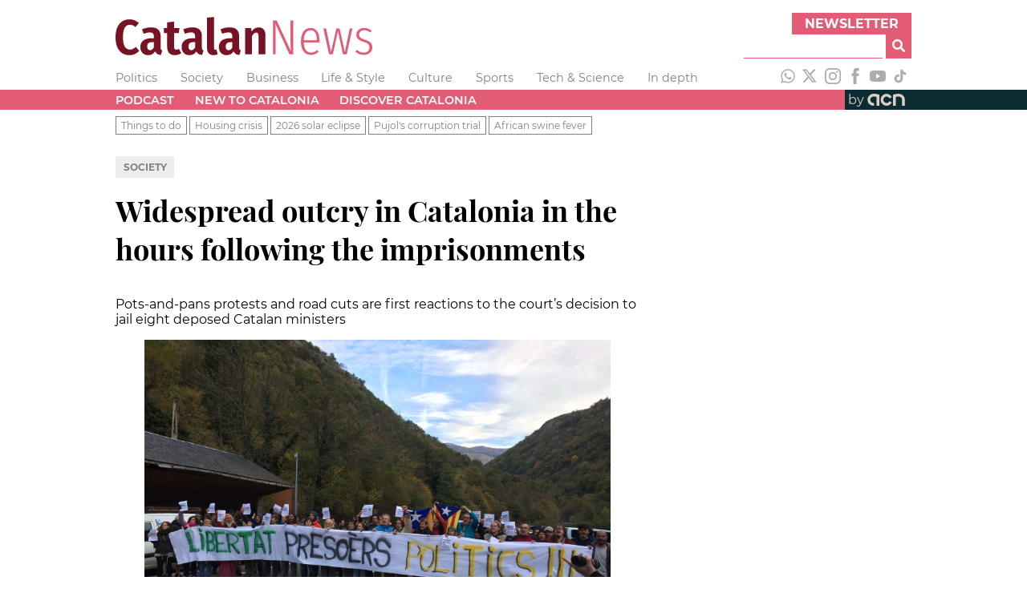

--- FILE ---
content_type: text/html; charset=utf-8
request_url: https://www.google.com/recaptcha/api2/aframe
body_size: 268
content:
<!DOCTYPE HTML><html><head><meta http-equiv="content-type" content="text/html; charset=UTF-8"></head><body><script nonce="wVrnK-WLQw2RhiMWWRRcXA">/** Anti-fraud and anti-abuse applications only. See google.com/recaptcha */ try{var clients={'sodar':'https://pagead2.googlesyndication.com/pagead/sodar?'};window.addEventListener("message",function(a){try{if(a.source===window.parent){var b=JSON.parse(a.data);var c=clients[b['id']];if(c){var d=document.createElement('img');d.src=c+b['params']+'&rc='+(localStorage.getItem("rc::a")?sessionStorage.getItem("rc::b"):"");window.document.body.appendChild(d);sessionStorage.setItem("rc::e",parseInt(sessionStorage.getItem("rc::e")||0)+1);localStorage.setItem("rc::h",'1769147167840');}}}catch(b){}});window.parent.postMessage("_grecaptcha_ready", "*");}catch(b){}</script></body></html>